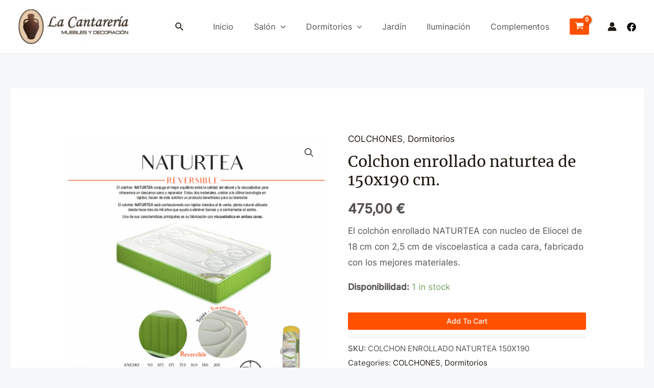

--- FILE ---
content_type: text/javascript
request_url: https://www.lacantareria.es/wp-content/themes/astra/assets/js/minified/sticky-add-to-cart.min.js?ver=4.1.4
body_size: 416
content:
!function(){const t=document.querySelector(".ast-sticky-add-to-cart");if(t){const o=document.querySelector(".product .single_add_to_cart_button").offsetTop;window.addEventListener("scroll",function(){window.scrollY>=o?t.classList.add("is-active"):t.classList.remove("is-active")})}var e=document.querySelector(".ast-sticky-add-to-cart-action-wrap .single_link_to_cart_button");e&&e.addEventListener("click",function(t){t.preventDefault(),document.querySelector(this.getAttribute("href")).scrollIntoView({behavior:"smooth"})})}();